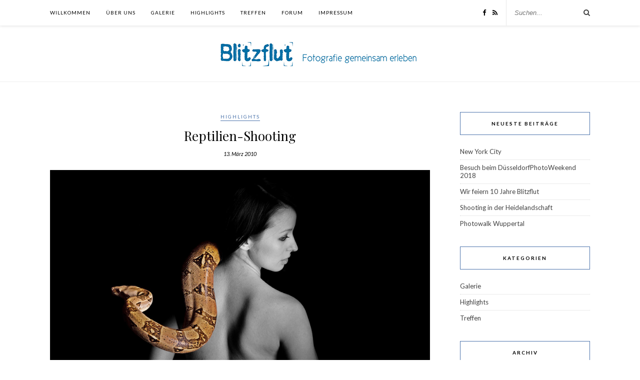

--- FILE ---
content_type: text/html; charset=UTF-8
request_url: https://www.blitzflut.de/2010/03/reptilien-shooting/
body_size: 6680
content:
<!DOCTYPE html>
<html lang="de">
<head>

	<meta charset="UTF-8">
	<meta http-equiv="X-UA-Compatible" content="IE=edge">
	<meta name="viewport" content="width=device-width, initial-scale=1">

	<title>Reptilien-Shooting &#8211; blitzflut.de</title>

	<link rel="profile" href="http://gmpg.org/xfn/11" />
	
		
	<link rel="alternate" type="application/rss+xml" title="blitzflut.de RSS Feed" href="https://www.blitzflut.de/feed/" />
	<link rel="alternate" type="application/atom+xml" title="blitzflut.de Atom Feed" href="https://www.blitzflut.de/feed/atom/" />
	<link rel="pingback" href="https://www.blitzflut.de/xmlrpc.php" />
	
	<link rel='dns-prefetch' href='//maxcdn.bootstrapcdn.com' />
<link rel='dns-prefetch' href='//fonts.googleapis.com' />
<link rel='dns-prefetch' href='//s.w.org' />
<link rel='dns-prefetch' href='//v0.wordpress.com' />
<link rel='dns-prefetch' href='//widgets.wp.com' />
<link rel='dns-prefetch' href='//s0.wp.com' />
<link rel='dns-prefetch' href='//0.gravatar.com' />
<link rel='dns-prefetch' href='//1.gravatar.com' />
<link rel='dns-prefetch' href='//2.gravatar.com' />
<link rel="alternate" type="application/rss+xml" title="blitzflut.de &raquo; Feed" href="https://www.blitzflut.de/feed/" />
<link rel="alternate" type="application/rss+xml" title="blitzflut.de &raquo; Kommentar-Feed" href="https://www.blitzflut.de/comments/feed/" />
<link rel="alternate" type="application/rss+xml" title="blitzflut.de &raquo; Kommentar-Feed zu Reptilien-Shooting" href="https://www.blitzflut.de/2010/03/reptilien-shooting/feed/" />
		<script type="text/javascript">
			window._wpemojiSettings = {"baseUrl":"https:\/\/s.w.org\/images\/core\/emoji\/13.0.1\/72x72\/","ext":".png","svgUrl":"https:\/\/s.w.org\/images\/core\/emoji\/13.0.1\/svg\/","svgExt":".svg","source":{"concatemoji":"https:\/\/www.blitzflut.de\/wp-includes\/js\/wp-emoji-release.min.js?ver=5.6.16"}};
			!function(e,a,t){var n,r,o,i=a.createElement("canvas"),p=i.getContext&&i.getContext("2d");function s(e,t){var a=String.fromCharCode;p.clearRect(0,0,i.width,i.height),p.fillText(a.apply(this,e),0,0);e=i.toDataURL();return p.clearRect(0,0,i.width,i.height),p.fillText(a.apply(this,t),0,0),e===i.toDataURL()}function c(e){var t=a.createElement("script");t.src=e,t.defer=t.type="text/javascript",a.getElementsByTagName("head")[0].appendChild(t)}for(o=Array("flag","emoji"),t.supports={everything:!0,everythingExceptFlag:!0},r=0;r<o.length;r++)t.supports[o[r]]=function(e){if(!p||!p.fillText)return!1;switch(p.textBaseline="top",p.font="600 32px Arial",e){case"flag":return s([127987,65039,8205,9895,65039],[127987,65039,8203,9895,65039])?!1:!s([55356,56826,55356,56819],[55356,56826,8203,55356,56819])&&!s([55356,57332,56128,56423,56128,56418,56128,56421,56128,56430,56128,56423,56128,56447],[55356,57332,8203,56128,56423,8203,56128,56418,8203,56128,56421,8203,56128,56430,8203,56128,56423,8203,56128,56447]);case"emoji":return!s([55357,56424,8205,55356,57212],[55357,56424,8203,55356,57212])}return!1}(o[r]),t.supports.everything=t.supports.everything&&t.supports[o[r]],"flag"!==o[r]&&(t.supports.everythingExceptFlag=t.supports.everythingExceptFlag&&t.supports[o[r]]);t.supports.everythingExceptFlag=t.supports.everythingExceptFlag&&!t.supports.flag,t.DOMReady=!1,t.readyCallback=function(){t.DOMReady=!0},t.supports.everything||(n=function(){t.readyCallback()},a.addEventListener?(a.addEventListener("DOMContentLoaded",n,!1),e.addEventListener("load",n,!1)):(e.attachEvent("onload",n),a.attachEvent("onreadystatechange",function(){"complete"===a.readyState&&t.readyCallback()})),(n=t.source||{}).concatemoji?c(n.concatemoji):n.wpemoji&&n.twemoji&&(c(n.twemoji),c(n.wpemoji)))}(window,document,window._wpemojiSettings);
		</script>
		<style type="text/css">
img.wp-smiley,
img.emoji {
	display: inline !important;
	border: none !important;
	box-shadow: none !important;
	height: 1em !important;
	width: 1em !important;
	margin: 0 .07em !important;
	vertical-align: -0.1em !important;
	background: none !important;
	padding: 0 !important;
}
</style>
	<link rel='stylesheet' id='wp-block-library-css'  href='https://www.blitzflut.de/wp-includes/css/dist/block-library/style.min.css?ver=5.6.16' type='text/css' media='all' />
<style id='wp-block-library-inline-css' type='text/css'>
.has-text-align-justify{text-align:justify;}
</style>
<link rel='stylesheet' id='contact-form-7-css'  href='https://www.blitzflut.de/wp-content/plugins/contact-form-7/includes/css/styles.css?ver=5.3.1' type='text/css' media='all' />
<link rel='stylesheet' id='sp_style-css'  href='https://www.blitzflut.de/wp-content/themes/rosemary/style.css?ver=5.6.16' type='text/css' media='all' />
<link rel='stylesheet' id='slicknav-css-css'  href='https://www.blitzflut.de/wp-content/themes/rosemary/css/slicknav.css?ver=5.6.16' type='text/css' media='all' />
<link rel='stylesheet' id='bxslider-css-css'  href='https://www.blitzflut.de/wp-content/themes/rosemary/css/jquery.bxslider.css?ver=5.6.16' type='text/css' media='all' />
<link rel='stylesheet' id='font-awesome-css'  href='//maxcdn.bootstrapcdn.com/font-awesome/4.3.0/css/font-awesome.min.css?ver=5.6.16' type='text/css' media='all' />
<link rel='stylesheet' id='responsive-css'  href='https://www.blitzflut.de/wp-content/themes/rosemary/css/responsive.css?ver=5.6.16' type='text/css' media='all' />
<link rel='stylesheet' id='default_body_font-css'  href='https://fonts.googleapis.com/css?family=Lato%3A400%2C700%2C400italic%2C700italic&#038;subset=latin%2Clatin-ext&#038;ver=5.6.16' type='text/css' media='all' />
<link rel='stylesheet' id='default_heading_font-css'  href='https://fonts.googleapis.com/css?family=Playfair+Display%3A400%2C700%2C400italic%2C700italic&#038;subset=latin%2Clatin-ext&#038;ver=5.6.16' type='text/css' media='all' />
<link rel='stylesheet' id='jetpack_css-css'  href='https://www.blitzflut.de/wp-content/plugins/jetpack/css/jetpack.css?ver=9.2.4' type='text/css' media='all' />
<script type='text/javascript' src='https://www.blitzflut.de/wp-includes/js/jquery/jquery.min.js?ver=3.5.1' id='jquery-core-js'></script>
<script type='text/javascript' src='https://www.blitzflut.de/wp-includes/js/jquery/jquery-migrate.min.js?ver=3.3.2' id='jquery-migrate-js'></script>
<link rel="https://api.w.org/" href="https://www.blitzflut.de/wp-json/" /><link rel="alternate" type="application/json" href="https://www.blitzflut.de/wp-json/wp/v2/posts/824" /><link rel="EditURI" type="application/rsd+xml" title="RSD" href="https://www.blitzflut.de/xmlrpc.php?rsd" />
<link rel="wlwmanifest" type="application/wlwmanifest+xml" href="https://www.blitzflut.de/wp-includes/wlwmanifest.xml" /> 
<meta name="generator" content="WordPress 5.6.16" />
<link rel="canonical" href="https://www.blitzflut.de/2010/03/reptilien-shooting/" />
<link rel='shortlink' href='https://www.blitzflut.de/?p=824' />
<link rel="alternate" type="application/json+oembed" href="https://www.blitzflut.de/wp-json/oembed/1.0/embed?url=https%3A%2F%2Fwww.blitzflut.de%2F2010%2F03%2Freptilien-shooting%2F" />
<link rel="alternate" type="text/xml+oembed" href="https://www.blitzflut.de/wp-json/oembed/1.0/embed?url=https%3A%2F%2Fwww.blitzflut.de%2F2010%2F03%2Freptilien-shooting%2F&#038;format=xml" />
<style type='text/css'>img#wpstats{display:none}</style>    <style type="text/css">
	
		#logo { padding:16px 0 23px; }
		
		#top-bar, .slicknav_menu { background:#ffffff; }						#nav-wrapper .menu li.current-menu-item > a, #nav-wrapper .menu li.current_page_item > a, #nav-wrapper .menu li a:hover {  color:#4d75ac; }
		
		#nav-wrapper .menu .sub-menu, #nav-wrapper .menu .children { background: ; }
		#nav-wrapper ul.menu ul a, #nav-wrapper .menu ul ul a {  color:; }
		#nav-wrapper ul.menu ul a:hover, #nav-wrapper .menu ul ul a:hover { color: #c35047; background:; }
		
		.slicknav_nav { background:; }
		.slicknav_nav a { color:; }
		.slicknav_menu .slicknav_icon-bar { background-color:; }
		
		#top-social a i { color:; }
		#top-social a:hover i { color:#c35047; }
		
		#top-search i { color:; }
		#top-search { border-color:; }
		
		.widget-title { background:; color:; border-color:#4d75ac; }
		
		a, .social-widget a:hover > i { color:#4d75ac; }
		.post-header .cat a, .post-entry blockquote { border-color:#4d75ac; }
		
		.feat-item .read-more, .more-button  { background:; color:; border-color:#4d75ac;}
		.feat-item .read-more:hover, .more-button:hover  { background:#c35047; color:; border-color:#c35047;}
		
				.feat-overlay {background: rgba(255,255,255,.6);}
.feat-item {height: 460px; padding: 11.0% 32.5%;} 
@media only screen and (min-width: 942px) and (max-width: 1170px) {.feat-item {height: 375px; padding: 10.2% 29.5%;}} 
@media only screen and (min-width: 768px) and (max-width: 960px) {.feat-item {height: 350px; padding: 11.2% 26.5%;}} 
@media only screen and (max-width: 767px) {.feat-item {height: 220px; padding: 15.2% 21.5%;}} 
@media only screen and (min-width: 480px) and (max-width: 768px) {.feat-item {height: 310px; padding: 18.2% 20.5%;}}
				
    </style>
    
<!-- Jetpack Open Graph Tags -->
<meta property="og:type" content="article" />
<meta property="og:title" content="Reptilien-Shooting" />
<meta property="og:url" content="https://www.blitzflut.de/2010/03/reptilien-shooting/" />
<meta property="og:description" content="In Zusammenarbeit mit Schlangenkeller.net haben wir ein spannendes Reptilien-Shooting gemacht. Einige unerschrockene Modelle und Fotografen hatten ein aufregendes Shooting, aber der Star war eine B…" />
<meta property="article:published_time" content="2010-03-13T08:04:30+00:00" />
<meta property="article:modified_time" content="2016-02-12T10:19:02+00:00" />
<meta property="og:site_name" content="blitzflut.de" />
<meta property="og:image" content="https://www.blitzflut.de/wp-content/uploads/2015/10/IMG_7464_bea_mk.jpg" />
<meta property="og:image:width" content="900" />
<meta property="og:image:height" content="600" />
<meta property="og:locale" content="de_DE" />
<meta name="twitter:text:title" content="Reptilien-Shooting" />
<meta name="twitter:image" content="https://www.blitzflut.de/wp-content/uploads/2015/10/IMG_7464_bea_mk.jpg?w=640" />
<meta name="twitter:card" content="summary_large_image" />

<!-- End Jetpack Open Graph Tags -->
	
</head>

<body class="post-template-default single single-post postid-824 single-format-standard">

	<div id="top-bar">
	
		<div class="container">
			
			<div id="nav-wrapper">
				<ul id="menu-navigation" class="menu"><li id="menu-item-533" class="menu-item menu-item-type-post_type menu-item-object-page menu-item-home menu-item-533"><a href="https://www.blitzflut.de/">Willkommen</a></li>
<li id="menu-item-530" class="menu-item menu-item-type-post_type menu-item-object-page menu-item-530"><a href="https://www.blitzflut.de/ueber-uns/">Über uns</a></li>
<li id="menu-item-556" class="menu-item menu-item-type-taxonomy menu-item-object-category menu-item-556"><a href="https://www.blitzflut.de/category/galerie/">Galerie</a></li>
<li id="menu-item-554" class="menu-item menu-item-type-taxonomy menu-item-object-category current-post-ancestor current-menu-parent current-post-parent menu-item-554"><a href="https://www.blitzflut.de/category/highlights/">Highlights</a></li>
<li id="menu-item-553" class="menu-item menu-item-type-taxonomy menu-item-object-category menu-item-553"><a href="https://www.blitzflut.de/category/treffen/">Treffen</a></li>
<li id="menu-item-514" class="menu-item menu-item-type-custom menu-item-object-custom menu-item-514"><a href="http://forum.blitzflut.de">Forum</a></li>
<li id="menu-item-488" class="menu-item menu-item-type-post_type menu-item-object-page menu-item-488"><a href="https://www.blitzflut.de/impressum/">Impressum</a></li>
</ul>			</div>
			
			<div class="menu-mobile"></div>
			
						<div id="top-search">
				<form role="search" method="get" id="searchform" action="https://www.blitzflut.de/">
		<input type="text" placeholder="Suchen..." name="s" id="s" />
</form>				<i class="fa fa-search search-desktop"></i>
				<i class="fa fa-search search-toggle"></i>
			</div>
			
			<!-- Responsive Search -->
			<div class="show-search">
				<form role="search" method="get" id="searchform" action="https://www.blitzflut.de/">
		<input type="text" placeholder="Suchen..." name="s" id="s" />
</form>			</div>
			<!-- -->
						
						<div id="top-social" >
				
				<a href="http://facebook.com/Blitzflut" target="_blank"><i class="fa fa-facebook"></i></a>																																																<a href="http://www.blitzflut.de/?feed=rss2" target="_blank"><i class="fa fa-rss"></i></a>				
			</div>
						
		</div>
	
	</div>
	
	<header id="header">
	
		<div class="container">
			
			<div id="logo">
				
									
											<h2><a href="https://www.blitzflut.de"><img src="https://www.blitzflut.de/wp-content/uploads/2015/11/blitzflut_logo_900_60.png" alt="blitzflut.de" /></a></h2>
										
								
			</div>
			
		</div>
		
	</header>	
	<div class="container">
		
		<div id="content">
		
			<div id="main" >
			
								
					<article id="post-824" class="post-824 post type-post status-publish format-standard has-post-thumbnail hentry category-highlights">
	
	<div class="post-header">
		
				<span class="cat"><a href="https://www.blitzflut.de/category/highlights/" title="Alle Beiträge in Highlights ansehen" >Highlights</a></span>
				
					<h1>Reptilien-Shooting</h1>
				
				<span class="date">13. März 2010</span>
				
	</div>
	
			
						<div class="post-img">
			<a href="https://www.blitzflut.de/2010/03/reptilien-shooting/"><img width="900" height="600" src="https://www.blitzflut.de/wp-content/uploads/2015/10/IMG_7464_bea_mk.jpg" class="attachment-full-thumb size-full-thumb wp-post-image" alt="" loading="lazy" srcset="https://www.blitzflut.de/wp-content/uploads/2015/10/IMG_7464_bea_mk.jpg 900w, https://www.blitzflut.de/wp-content/uploads/2015/10/IMG_7464_bea_mk-150x100.jpg 150w, https://www.blitzflut.de/wp-content/uploads/2015/10/IMG_7464_bea_mk-300x200.jpg 300w" sizes="(max-width: 900px) 100vw, 900px" /></a>
		</div>
						
		
	<div class="post-entry">
		
				
			<p>In Zusammenarbeit mit <a href="http://www.schlangenkeller.net/" target="_blank">Schlangenkeller.net</a> haben wir ein spannendes Reptilien-Shooting gemacht. Einige unerschrockene Modelle und Fotografen hatten ein aufregendes Shooting, aber der Star war eine Boa Constrictor.</p>
<p><img loading="lazy" class="aligncenter size-full wp-image-965" src="http://www.blitzflut.de/wp-content/uploads/2015/10/IMG_1720_1000.jpg" alt="IMG_1720_1000" width="902" height="602" srcset="https://www.blitzflut.de/wp-content/uploads/2015/10/IMG_1720_1000.jpg 902w, https://www.blitzflut.de/wp-content/uploads/2015/10/IMG_1720_1000-150x100.jpg 150w, https://www.blitzflut.de/wp-content/uploads/2015/10/IMG_1720_1000-300x200.jpg 300w" sizes="(max-width: 902px) 100vw, 902px" /></p>
<p><img loading="lazy" class="aligncenter size-full wp-image-964" src="http://www.blitzflut.de/wp-content/uploads/2015/10/1000_LI2Y0611-01_ck3.jpg" alt="1000_LI2Y0611-01_ck3" width="902" height="601" srcset="https://www.blitzflut.de/wp-content/uploads/2015/10/1000_LI2Y0611-01_ck3.jpg 902w, https://www.blitzflut.de/wp-content/uploads/2015/10/1000_LI2Y0611-01_ck3-150x100.jpg 150w, https://www.blitzflut.de/wp-content/uploads/2015/10/1000_LI2Y0611-01_ck3-300x200.jpg 300w" sizes="(max-width: 902px) 100vw, 902px" /></p>
<p><img loading="lazy" class="aligncenter size-full wp-image-966" src="http://www.blitzflut.de/wp-content/uploads/2015/10/comp_IMG_1647-3.jpg" alt="comp_IMG_1647-3" width="902" height="602" srcset="https://www.blitzflut.de/wp-content/uploads/2015/10/comp_IMG_1647-3.jpg 902w, https://www.blitzflut.de/wp-content/uploads/2015/10/comp_IMG_1647-3-150x100.jpg 150w, https://www.blitzflut.de/wp-content/uploads/2015/10/comp_IMG_1647-3-300x200.jpg 300w" sizes="(max-width: 902px) 100vw, 902px" /></p>
<p><img loading="lazy" class="aligncenter size-full wp-image-967" src="http://www.blitzflut.de/wp-content/uploads/2015/10/1000_LI2Y0510-01_.jpg" alt="1000_LI2Y0510-01_" width="902" height="602" srcset="https://www.blitzflut.de/wp-content/uploads/2015/10/1000_LI2Y0510-01_.jpg 902w, https://www.blitzflut.de/wp-content/uploads/2015/10/1000_LI2Y0510-01_-150x100.jpg 150w, https://www.blitzflut.de/wp-content/uploads/2015/10/1000_LI2Y0510-01_-300x200.jpg 300w" sizes="(max-width: 902px) 100vw, 902px" /></p>
			
				
		
				
							
										
	</div>
	
		
	<div class="post-meta">
		
				
		<div class="meta-comments">
			<a href="https://www.blitzflut.de/2010/03/reptilien-shooting/#respond">0 Comments</a>		</div>
				
				
	</div>
		
		
						<div class="post-related"><div class="post-box"><h4 class="post-box-title">Lesen Sie außerdem</h4></div>
						<div class="item-related">
					
										<a href="https://www.blitzflut.de/2010/09/ein-bett-im-kornfeld/"><img width="520" height="400" src="https://www.blitzflut.de/wp-content/uploads/2015/10/IMG_9545e-520x400.jpg" class="attachment-misc-thumb size-misc-thumb wp-post-image" alt="" loading="lazy" /></a>
										
					<h3><a href="https://www.blitzflut.de/2010/09/ein-bett-im-kornfeld/">Ein Bett im Kornfeld</a></h3>
					<span class="date">2. September 2010</span>
					
				</div>
						<div class="item-related">
					
										<a href="https://www.blitzflut.de/2009/03/tiemeyer-fight-night/"><img width="520" height="400" src="https://www.blitzflut.de/wp-content/uploads/2015/10/Toto_Harry_IMG_1911-2-520x400.jpg" class="attachment-misc-thumb size-misc-thumb wp-post-image" alt="" loading="lazy" /></a>
										
					<h3><a href="https://www.blitzflut.de/2009/03/tiemeyer-fight-night/">Tiemeyer Fight Night</a></h3>
					<span class="date">28. März 2009</span>
					
				</div>
						<div class="item-related">
					
										<a href="https://www.blitzflut.de/2010/09/der-hoellentrip/"><img width="520" height="400" src="https://www.blitzflut.de/wp-content/uploads/2015/10/BF1000_WF1E3021-01-520x400.jpg" class="attachment-misc-thumb size-misc-thumb wp-post-image" alt="" loading="lazy" /></a>
										
					<h3><a href="https://www.blitzflut.de/2010/09/der-hoellentrip/">Der Höllentrip</a></h3>
					<span class="date">17. September 2010</span>
					
				</div>
		</div>			
	<div class="post-comments" id="comments">
	
	<div class="post-box"><h4 class="post-box-title">Keine Kommentare</h4></div><div class='comments'></div><div id='comments_pagination'></div>	<div id="respond" class="comment-respond">
		<h3 id="reply-title" class="comment-reply-title">Hinterlasse eine Antwort <small><a rel="nofollow" id="cancel-comment-reply-link" href="/2010/03/reptilien-shooting/#respond" style="display:none;">Antwort abbrechen</a></small></h3><form action="https://www.blitzflut.de/wp-comments-post.php" method="post" id="commentform" class="comment-form"><p class="comment-form-comment"><textarea id="comment" name="comment" cols="45" rows="8" aria-required="true"></textarea></p><p class="comment-form-author"><label for="author">Name <span class="required">*</span></label> <input id="author" name="author" type="text" value="" size="30" maxlength="245" required='required' /></p>
<p class="comment-form-email"><label for="email">E-Mail-Adresse <span class="required">*</span></label> <input id="email" name="email" type="text" value="" size="30" maxlength="100" required='required' /></p>
<p class="comment-form-url"><label for="url">Website</label> <input id="url" name="url" type="text" value="" size="30" maxlength="200" /></p>
<p class="comment-subscription-form"><input type="checkbox" name="subscribe_comments" id="subscribe_comments" value="subscribe" style="width: auto; -moz-appearance: checkbox; -webkit-appearance: checkbox;" /> <label class="subscribe-label" id="subscribe-label" for="subscribe_comments">Benachrichtige mich über nachfolgende Kommentare via E-Mail.</label></p><p class="comment-subscription-form"><input type="checkbox" name="subscribe_blog" id="subscribe_blog" value="subscribe" style="width: auto; -moz-appearance: checkbox; -webkit-appearance: checkbox;" /> <label class="subscribe-label" id="subscribe-blog-label" for="subscribe_blog">Benachrichtige mich über neue Beiträge via E-Mail.</label></p><p class="form-submit"><input name="submit" type="submit" id="submit" class="submit" value="Kommentar erstellen" /> <input type='hidden' name='comment_post_ID' value='824' id='comment_post_ID' />
<input type='hidden' name='comment_parent' id='comment_parent' value='0' />
</p><p style="display: none;"><input type="hidden" id="akismet_comment_nonce" name="akismet_comment_nonce" value="8036f124fa" /></p><p style="display: none !important;"><label>&#916;<textarea name="ak_hp_textarea" cols="45" rows="8" maxlength="100"></textarea></label><input type="hidden" id="ak_js_1" name="ak_js" value="146"/><script>document.getElementById( "ak_js_1" ).setAttribute( "value", ( new Date() ).getTime() );</script></p></form>	</div><!-- #respond -->
	

</div> <!-- end comments div -->
	
</article>						
								
								
			</div>

<aside id="sidebar">
	
	
		<div id="recent-posts-2" class="widget widget_recent_entries">
		<h4 class="widget-title">Neueste Beiträge</h4>
		<ul>
											<li>
					<a href="https://www.blitzflut.de/2018/11/new-york-city/">New York City</a>
									</li>
											<li>
					<a href="https://www.blitzflut.de/2018/02/besuch-beim-duesseldorfphotoweekend-2018/">Besuch beim DüsseldorfPhotoWeekend 2018</a>
									</li>
											<li>
					<a href="https://www.blitzflut.de/2018/01/wir-feiern-10-jahre-blitzflut/">Wir feiern 10 Jahre Blitzflut</a>
									</li>
											<li>
					<a href="https://www.blitzflut.de/2017/08/shooting-in-der-heidelandschaft/">Shooting in der Heidelandschaft</a>
									</li>
											<li>
					<a href="https://www.blitzflut.de/2017/04/photowalk-wuppertal/">Photowalk Wuppertal</a>
									</li>
					</ul>

		</div><div id="categories-2" class="widget widget_categories"><h4 class="widget-title">Kategorien</h4>
			<ul>
					<li class="cat-item cat-item-7"><a href="https://www.blitzflut.de/category/galerie/">Galerie</a>
</li>
	<li class="cat-item cat-item-8"><a href="https://www.blitzflut.de/category/highlights/">Highlights</a>
</li>
	<li class="cat-item cat-item-10"><a href="https://www.blitzflut.de/category/treffen/">Treffen</a>
</li>
			</ul>

			</div><div id="archives-2" class="widget widget_archive"><h4 class="widget-title">Archiv</h4>
			<ul>
					<li><a href='https://www.blitzflut.de/2018/11/'>November 2018</a>&nbsp;(1)</li>
	<li><a href='https://www.blitzflut.de/2018/02/'>Februar 2018</a>&nbsp;(1)</li>
	<li><a href='https://www.blitzflut.de/2018/01/'>Januar 2018</a>&nbsp;(1)</li>
	<li><a href='https://www.blitzflut.de/2017/08/'>August 2017</a>&nbsp;(1)</li>
	<li><a href='https://www.blitzflut.de/2017/04/'>April 2017</a>&nbsp;(1)</li>
	<li><a href='https://www.blitzflut.de/2016/09/'>September 2016</a>&nbsp;(1)</li>
	<li><a href='https://www.blitzflut.de/2016/08/'>August 2016</a>&nbsp;(2)</li>
	<li><a href='https://www.blitzflut.de/2016/04/'>April 2016</a>&nbsp;(2)</li>
	<li><a href='https://www.blitzflut.de/2016/03/'>März 2016</a>&nbsp;(2)</li>
	<li><a href='https://www.blitzflut.de/2016/02/'>Februar 2016</a>&nbsp;(2)</li>
	<li><a href='https://www.blitzflut.de/2016/01/'>Januar 2016</a>&nbsp;(3)</li>
	<li><a href='https://www.blitzflut.de/2015/12/'>Dezember 2015</a>&nbsp;(1)</li>
	<li><a href='https://www.blitzflut.de/2015/11/'>November 2015</a>&nbsp;(2)</li>
	<li><a href='https://www.blitzflut.de/2015/10/'>Oktober 2015</a>&nbsp;(1)</li>
	<li><a href='https://www.blitzflut.de/2015/08/'>August 2015</a>&nbsp;(1)</li>
	<li><a href='https://www.blitzflut.de/2015/07/'>Juli 2015</a>&nbsp;(1)</li>
	<li><a href='https://www.blitzflut.de/2015/06/'>Juni 2015</a>&nbsp;(1)</li>
	<li><a href='https://www.blitzflut.de/2014/11/'>November 2014</a>&nbsp;(1)</li>
	<li><a href='https://www.blitzflut.de/2014/09/'>September 2014</a>&nbsp;(1)</li>
	<li><a href='https://www.blitzflut.de/2014/05/'>Mai 2014</a>&nbsp;(2)</li>
	<li><a href='https://www.blitzflut.de/2013/07/'>Juli 2013</a>&nbsp;(2)</li>
	<li><a href='https://www.blitzflut.de/2013/05/'>Mai 2013</a>&nbsp;(2)</li>
	<li><a href='https://www.blitzflut.de/2012/10/'>Oktober 2012</a>&nbsp;(1)</li>
	<li><a href='https://www.blitzflut.de/2012/09/'>September 2012</a>&nbsp;(1)</li>
	<li><a href='https://www.blitzflut.de/2012/06/'>Juni 2012</a>&nbsp;(2)</li>
	<li><a href='https://www.blitzflut.de/2012/01/'>Januar 2012</a>&nbsp;(1)</li>
	<li><a href='https://www.blitzflut.de/2011/12/'>Dezember 2011</a>&nbsp;(1)</li>
	<li><a href='https://www.blitzflut.de/2011/06/'>Juni 2011</a>&nbsp;(3)</li>
	<li><a href='https://www.blitzflut.de/2010/09/'>September 2010</a>&nbsp;(4)</li>
	<li><a href='https://www.blitzflut.de/2010/03/'>März 2010</a>&nbsp;(3)</li>
	<li><a href='https://www.blitzflut.de/2009/10/'>Oktober 2009</a>&nbsp;(3)</li>
	<li><a href='https://www.blitzflut.de/2009/08/'>August 2009</a>&nbsp;(4)</li>
	<li><a href='https://www.blitzflut.de/2009/06/'>Juni 2009</a>&nbsp;(3)</li>
	<li><a href='https://www.blitzflut.de/2009/03/'>März 2009</a>&nbsp;(2)</li>
	<li><a href='https://www.blitzflut.de/2009/02/'>Februar 2009</a>&nbsp;(3)</li>
	<li><a href='https://www.blitzflut.de/2008/08/'>August 2008</a>&nbsp;(2)</li>
	<li><a href='https://www.blitzflut.de/2008/04/'>April 2008</a>&nbsp;(1)</li>
			</ul>

			</div>	
</aside>	
		<!-- END CONTENT -->
		</div>
		
	<!-- END CONTAINER -->
	</div>
	
	<div id="instagram-footer">
		
				
	</div>
	
	<div id="footer">
		
		<div class="container">
			
			<p class="copyright left">© 2015 www.blitzflut.de</p>
			<p class="copyright right">Design by <a href="http://solopine.com">Solo Pine</a> using <a href="https://de.wordpress.org/">Wordpress</a>.</p>
			
		</div>
		
	</div>
	
	<script type='text/javascript' id='contact-form-7-js-extra'>
/* <![CDATA[ */
var wpcf7 = {"apiSettings":{"root":"https:\/\/www.blitzflut.de\/wp-json\/contact-form-7\/v1","namespace":"contact-form-7\/v1"}};
/* ]]> */
</script>
<script type='text/javascript' src='https://www.blitzflut.de/wp-content/plugins/contact-form-7/includes/js/scripts.js?ver=5.3.1' id='contact-form-7-js'></script>
<script type='text/javascript' src='https://www.blitzflut.de/wp-content/themes/rosemary/js/jquery.bxslider.min.js?ver=5.6.16' id='bxslider-js'></script>
<script type='text/javascript' src='https://www.blitzflut.de/wp-content/themes/rosemary/js/jquery.slicknav.min.js?ver=5.6.16' id='slicknav-js'></script>
<script type='text/javascript' src='https://www.blitzflut.de/wp-content/themes/rosemary/js/fitvids.js?ver=5.6.16' id='fitvids-js'></script>
<script type='text/javascript' src='https://www.blitzflut.de/wp-content/themes/rosemary/js/solopine.js?ver=5.6.16' id='sp_scripts-js'></script>
<script type='text/javascript' src='https://www.blitzflut.de/wp-includes/js/comment-reply.min.js?ver=5.6.16' id='comment-reply-js'></script>
<script type='text/javascript' src='https://www.blitzflut.de/wp-includes/js/wp-embed.min.js?ver=5.6.16' id='wp-embed-js'></script>
<script defer type='text/javascript' src='https://www.blitzflut.de/wp-content/plugins/akismet/_inc/akismet-frontend.js?ver=1663357911' id='akismet-frontend-js'></script>
<script type='text/javascript' src='https://stats.wp.com/e-202605.js' async='async' defer='defer'></script>
<script type='text/javascript'>
	_stq = window._stq || [];
	_stq.push([ 'view', {v:'ext',j:'1:9.2.4',blog:'123002359',post:'824',tz:'1',srv:'www.blitzflut.de'} ]);
	_stq.push([ 'clickTrackerInit', '123002359', '824' ]);
</script>
	
</body>

</html>